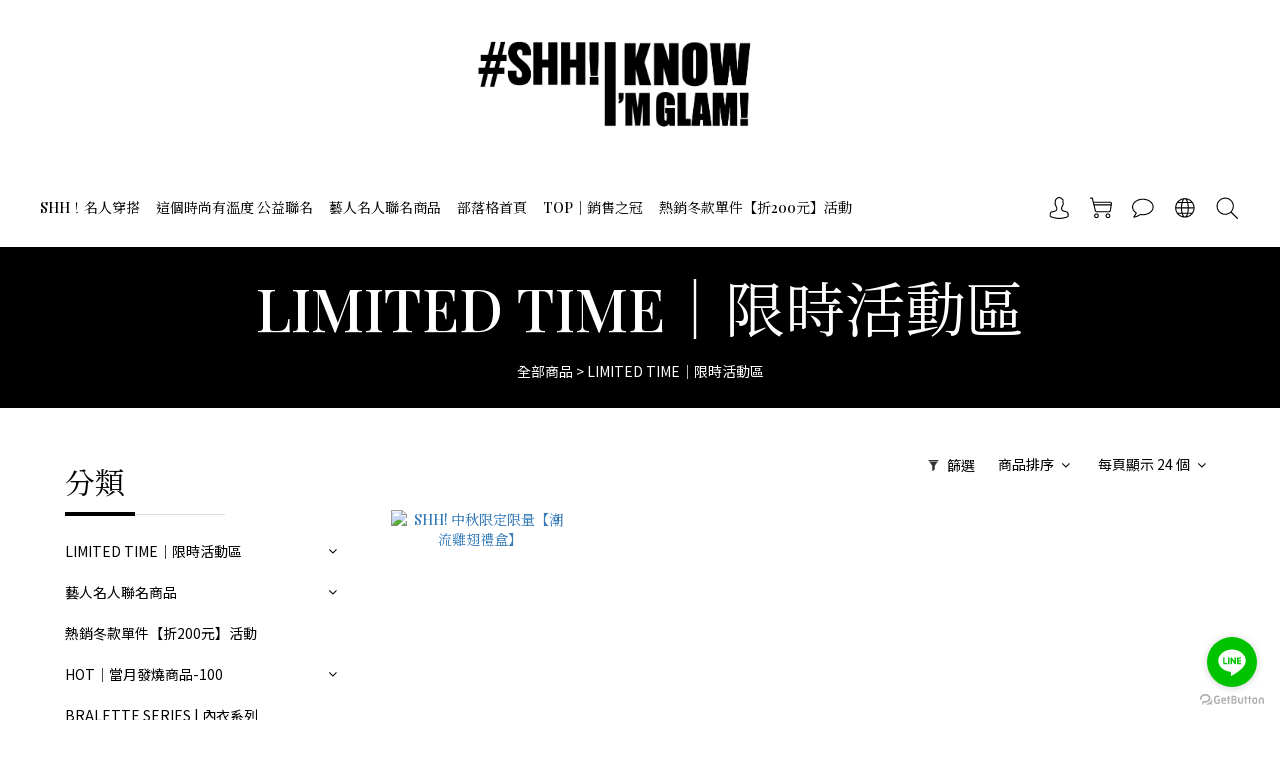

--- FILE ---
content_type: text/html
request_url: https://www.shhshhshh.com/packs/templates.category_filter-0c2ef779.html
body_size: 1303
content:
<!-- side-category-filter -->
<div
  class="category-advance-filter side-category-filter"
  ng-if="type === 'side-category-filter' && activeFilterData"
>
  <div class="title">
    {{ 'products.category.advance_filter.title' | translate }}
  </div>
  <button
    class="apply-button"
    ng-click="applyFilter()"
  >
    <svg>
      <use xlink:href="#icon-filter-category"></use>
    </svg>
    {{ 'products.category.advance_filter.apply' | translate }}
    <span>({{ selectedCount() }}/{{ maxSelectedCount }})</span>
  </button>
  <div class="filter-data-container">
    <div
      class="filter-data"
      ng-repeat="data in activeFilterData track by $index"
    >
      <div ng-if="data.type !== 'price'">
        <div class="filter-item-title" data-type="{{ data.type }}">
          <div class="expend-toggle" ng-click="toggleItemExpand(data)">
            <i class="advance-filter-icon {{ data.expand ? 'close-icon' : 'open-icon' }}"></i>
            <span ng-if="data.type === 'filter_tag'">
              {{ data.title_translations | translateModel }}
            </span>
            <span ng-if="data.type !== 'filter_tag'">
              {{ 'products.category.advance_filter.type.' + data.type | translate }}
            </span>
          </div>
          <a
            class="clear-button"
            ng-show="selectedItems[data.type][data.id].length"
            ng-click="clearItemSelection($index)"
          >
            {{ 'products.category.advance_filter.clear' | translate }}
          </a>
        </div>
        <ul class="filter-items" ng-show="data.expand">
          <li
            class="filter-item"
            ng-repeat="item in data.items track by $index"
            ng-show="$index <= displayItemCount || data.showMore"
          >
            <label ng-class="{ 'disabled': selectedCount() >= maxSelectedCount && !item.selected }">
              <input
                type="checkbox"
                ng-model="item.selected"
                ng-click="toggleSelectedTag(data.type, item)"
                ng-disabled="selectedCount() >= maxSelectedCount && !item.selected"
              >
              <span>
                {{ item.content_translations | translateModel }} ({{ item.count }})
              </span>
            </label>
          </li>
        </ul>
        <a
          class="show-more-button"
          ng-show="data.expand && data.items.length > displayItemCount"
          ng-click="data.showMore = !data.showMore"
        >
          <span ng-show="!data.showMore">
            {{ 'products.category.advance_filter.show_more' | translate }}
          </span>
          <span ng-show="data.showMore">
            {{ 'products.category.advance_filter.show_less' | translate }}
          </span>
        </a>
      </div>
      <div ng-if="data.type === 'price'">
        <div class="filter-item-title">
          <span>
            {{ 'products.category.advance_filter.type.price' | translate: { currency: baseCurrency } }}
          </span>
          <i
            class="advance-filter-icon cross-icon"
            ng-show="priceRange.min || priceRange.max"
            ng-click="clearPriceRange()"
          ></i>
        </div>
        <div class="filter-price-range">
          <input
            type="text"
            ng-model="priceRange.min"
            placeholder="{{ 'products.category.advance_filter.placeholder.min_price' | translate }}"
            ng-disabled="selectedCount() >= maxSelectedCount && !hasPriceRange"
          >
          <span>~</span>
          <input
            type="text"
            ng-model="priceRange.max"
            placeholder="{{ 'products.category.advance_filter.placeholder.max_price' | translate }}"
            ng-disabled="selectedCount() >= maxSelectedCount && !hasPriceRange"
          >
        </div>
      </div>
    </div>
  </div>
</div>
<!-- mobile-category-filter -->
<div
  class="category-advance-filter mobile-category-filter"
  ng-if="type === 'mobile-category-filter' && activeFilterData"
>
  <div class="title">
    <i class="fa fa-chevron-left" ng-click="closeMobileFilterWindow()"></i>
    {{ 'products.category.advance_filter.title' | translate }}
  </div>
  <div class="filter-data-container">
    <div
      class="filter-data"
      ng-repeat="data in activeFilterData track by $index"
    >
      <div ng-if="data.type !== 'price'">
        <div class="filter-item-title" data-type="{{ data.type }}">
          <div class="expend-toggle" ng-click="toggleItemExpand(data)">
            <i class="advance-filter-icon {{ data.expand ? 'close-icon' : 'open-icon' }}"></i>
            <span ng-if="data.type === 'filter_tag'">
              {{ data.title_translations | translateModel }}
            </span>
            <span ng-if="data.type !== 'filter_tag'">
              {{ 'products.category.advance_filter.type.' + data.type | translate }}
            </span>
          </div>
          <a
            class="clear-button"
            ng-show="selectedItems[data.type][data.id].length"
            ng-click="clearItemSelection($index)"
          >
            {{ 'products.category.advance_filter.clear' | translate }}
          </a>
        </div>
        <ul class="filter-items" ng-show="data.expand">
          <li
            class="filter-item"
            ng-repeat="item in data.items track by $index"
            ng-show="$index <= displayItemCount || data.showMore"
          >
            <label ng-class="{ 'disabled': selectedCount() >= maxSelectedCount && !item.selected }">
              <input
                type="checkbox"
                ng-model="item.selected"
                ng-click="toggleSelectedTag(data.type, item)"
                ng-disabled="selectedCount() >= maxSelectedCount && !item.selected"
              >
              <span>
                {{ item.content_translations | translateModel }} ({{ item.count }})
              </span>
            </label>
          </li>
        </ul>
        <a
          class="show-more-button"
          ng-show="data.expand && data.items.length > displayItemCount"
          ng-click="data.showMore = !data.showMore"
        >
          <span ng-show="!data.showMore">
            {{ 'products.category.advance_filter.show_more' | translate }}
          </span>
          <span ng-show="data.showMore">
            {{ 'products.category.advance_filter.show_less' | translate }}
          </span>
        </a>
      </div>
      <div ng-if="data.type === 'price'">
        <div class="filter-item-title">
          <span>
            {{ 'products.category.advance_filter.type.price' | translate: { currency: baseCurrency } }}
          </span>
          <i
            class="advance-filter-icon cross-icon"
            ng-show="priceRange.min || priceRange.max"
            ng-click="clearPriceRange()"
          ></i>
        </div>
        <div class="filter-price-range">
          <input
            type="text"
            ng-model="priceRange.min"
            placeholder="{{ 'products.category.advance_filter.placeholder.min_price' | translate }}"
            ng-disabled="selectedCount() >= maxSelectedCount && !hasPriceRange"
          >
          <span>~</span>
          <input
            type="text"
            ng-model="priceRange.max"
            placeholder="{{ 'products.category.advance_filter.placeholder.max_price' | translate }}"
            ng-disabled="selectedCount() >= maxSelectedCount && !hasPriceRange"
          >
        </div>
      </div>
    </div>
  </div>
  <button
    class="apply-button"
    ng-click="applyFilter()"
  >
    <svg>
      <use xlink:href="#icon-filter-category"></use>
    </svg>
    {{ 'products.category.advance_filter.apply' | translate }}
    <span>({{ selectedCount() }}/{{ maxSelectedCount }})</span>
  </button>
</div>
<!-- drawer-category-filter -->
<div
  class="category-advance-filter drawer-category-filter"
  ng-if="type === 'drawer-category-filter' && activeFilterData"
>
  <div class="backdrop" ng-click="closeMobileFilterWindow()"></div>
  <div class="content">
    <div class="filter-data-container">
      <div
        class="filter-data"
        ng-repeat="data in activeFilterData track by $index"
      >
        <div ng-if="data.type !== 'price'">
          <div class="filter-item-title" data-type="{{ data.type }}">
            <div class="expend-toggle" ng-click="toggleItemExpand(data)">
              <i class="advance-filter-icon {{ data.expand ? 'close-icon' : 'open-icon' }}"></i>
              <span ng-if="data.type === 'filter_tag'">
                {{ data.title_translations | translateModel }}
              </span>
              <span ng-if="data.type !== 'filter_tag'">
                {{ 'products.category.advance_filter.type.' + data.type | translate }}
              </span>
            </div>
            <a
              class="clear-button"
              ng-show="selectedItems[data.type][data.id].length"
              ng-click="clearItemSelection($index)"
            >
              {{ 'products.category.advance_filter.clear' | translate }}
            </a>
          </div>
          <ul class="filter-items" ng-show="data.expand">
            <li
              class="filter-item"
              ng-repeat="item in data.items track by $index"
              ng-show="$index <= displayItemCount || data.showMore"
            >
              <label ng-class="{ 'disabled': selectedCount() >= maxSelectedCount && !item.selected }">
                <input
                  type="checkbox"
                  ng-model="item.selected"
                  ng-click="toggleSelectedTag(data.type, item)"
                  ng-disabled="selectedCount() >= maxSelectedCount && !item.selected"
                >
                <span>
                  {{ item.content_translations | translateModel }} ({{ item.count }})
                </span>
              </label>
            </li>
          </ul>
          <a
            class="show-more-button"
            ng-show="data.expand && data.items.length > displayItemCount"
            ng-click="data.showMore = !data.showMore"
          >
            <span ng-show="!data.showMore">
              {{ 'products.category.advance_filter.show_more' | translate }}
            </span>
            <span ng-show="data.showMore">
              {{ 'products.category.advance_filter.show_less' | translate }}
            </span>
          </a>
        </div>
        <div ng-if="data.type === 'price'">
          <div class="filter-item-title">
            <span>
              {{ 'products.category.advance_filter.type.price' | translate: { currency: baseCurrency } }}

            </span>
            <i
              class="advance-filter-icon cross-icon"
              ng-show="priceRange.min || priceRange.max"
              ng-click="clearPriceRange()"
            ></i>
          </div>
          <div class="filter-price-range">
            <input
              type="text"
              ng-model="priceRange.min"
              placeholder="{{ 'products.category.advance_filter.placeholder.min_price' | translate }}"
              ng-disabled="selectedCount() >= maxSelectedCount && !hasPriceRange"
            >
            <span>~</span>
            <input
              type="text"
              ng-model="priceRange.max"
              placeholder="{{ 'products.category.advance_filter.placeholder.max_price' | translate }}"
              ng-disabled="selectedCount() >= maxSelectedCount && !hasPriceRange"
            >
          </div>
        </div>
      </div>
    </div>
    <button
      class="apply-button"
      ng-click="applyFilter()"
    >
      <svg>
        <use xlink:href="#icon-filter-category"></use>
      </svg>
      {{ 'products.category.advance_filter.apply' | translate }}
      <span>({{ selectedCount() }}/{{ maxSelectedCount }})</span>
    </button>
  </div>
</div>

--- FILE ---
content_type: application/javascript
request_url: https://cdn.shoplineapp.com/packs/js/ng-module/main-2c25f19e1ce9d81ce094.chunk.js
body_size: 1580
content:
(window.webpackJsonp=window.webpackJsonp||[]).push([["ng-module/main"],{"0B7d":function(t,a,e){"use strict";e.d(a,"b",(function(){return r})),e.d(a,"a",(function(){return n}));var r={YYYYMMDD:"YYYY/MM/DD",YYYYMM:"YYYY/MM",MMDD:"MM/DD"},n={REQUIRED:"REQUIRED",INVALID:"INVALID",MIN_AGE:"MIN_AGE"}},GRQr:function(t,a){t.exports=PhotoSwipe},"QXV+":function(t,a){t.exports=PhotoSwipeLightbox},ixS5:function(t,a,e){"use strict";a.a={EMAIL_REGEX:/^(?:[^+\-_!#$%*^/?`{|}~<>()[\]\\.,;:\s@"](?:(?:[^+!#$%*^/?`{|}~<>()[\]\\.,;:\s@"]|([+.])(?!\1)(?!@)|[+](?=@))*)|(?:"[^!#$%*^/?`{|}~]+"))@((\[[0-9]{1,3}\.[0-9]{1,3}\.[0-9]{1,3}\.[0-9]{1,3}])|(([a-zA-Z\-0-9]+\.)+[a-zA-Z]{2,}))$/,EMAIL_MOBILE_REGEX:/^\d+$|^(?:[^+\-_!#$%*^/?`{|}~<>()[\]\\.,;:\s@"](?:(?:[^+!#$%*^/?`{|}~<>()[\]\\.,;:\s@"]|([+.])(?!\1)(?!@)|[+](?=@))*)|(?:"[^!#$%*^/?`{|}~]+"))@((\[[0-9]{1,3}\.[0-9]{1,3}\.[0-9]{1,3}\.[0-9]{1,3}])|(([a-zA-Z\-0-9]+\.)+[a-zA-Z]{2,}))$/,W3C_EMAIL_REGEX:/^[a-zA-Z0-9.!#$%&'*+/=?^_`{|}~-]+@[a-zA-Z0-9](?:[a-zA-Z0-9-]{0,61}[a-zA-Z0-9])?(?:\.[a-zA-Z0-9](?:[a-zA-Z0-9-]{0,61}[a-zA-Z0-9])?)*$/,SIMPLE_MOBILE_REGEX:/^\d+$/,MOBILE_BARCODE_REGEX:/^\/[A-Z0-9+\-.]{7}$/}},jPir:function(t,a,e){"use strict";e.d(a,"d",(function(){return i})),e.d(a,"e",(function(){return s})),e.d(a,"f",(function(){return d})),e.d(a,"c",(function(){return Y})),e.d(a,"b",(function(){return f})),e.d(a,"a",(function(){return b}));e("ma9I"),e("piMb"),e("qePV"),e("rB9j"),e("EnZy");var r=e("LrWZ"),n=e("vF5Z"),c=e("0B7d"),i=function(t){return Object(r.a)(t)?t:t-1},o=n.a.utc,u=[31,29,31,30,31,30,31,31,30,31,30,31],s=function(t,a){if(!Object(r.a)(a)&&(a<0||a>11))throw Error("invalid month: ".concat(a));return Object(r.a)(t)||Object(r.a)(a)?Object(r.a)(a)?31:u[a]:o().set("year",t).set("month",a).endOf("month").date()},d=function(t){var a=t.birthdayFormat,e=t.year,n=t.month,i=t.date,u=t.minAge,s=t.nullable,d=void 0!==s&&s;if([e,n,i].every(r.a))return d?null:c.a.REQUIRED;switch(a){case c.b.YYYYMMDD:if(Object(r.a)(e)||Object(r.a)(n)||Object(r.a)(i))return c.a.INVALID;if(!o("".concat(e,"/").concat(n+1,"/").concat(i),"YYYY/M/D",!0).isValid())return c.a.INVALID;var Y=o().set("year",e).set("month",n).set("date",i);if(Y.isAfter(o()))return c.a.INVALID;if(!Object(r.a)(u)){var f=o().subtract(u,"year");if(Y.isAfter(f))return c.a.MIN_AGE}break;case c.b.YYYYMM:if(Object(r.a)(e)||Object(r.a)(n))return c.a.INVALID;if(!o("".concat(e,"/").concat(n+1),"YYYY/M",!0).isValid())return c.a.INVALID;var b=o().set("year",e).set("month",n).startOf("month");if(b.isAfter(o()))return c.a.INVALID;if(!Object(r.a)(u)){var M=o().subtract(u,"year").endOf("month");if(b.isAfter(M))return c.a.MIN_AGE}break;case c.b.MMDD:if(Object(r.a)(n)||Object(r.a)(i))return c.a.INVALID;if(!o("".concat(2e3,"/").concat(n+1,"/").concat(i),"YYYY/M/D",!0).isValid())return c.a.INVALID;break;default:throw Error("unknown birthdayFormat: ".concat(a))}return null},Y=function(t,a,e){return Object(r.a)(t)||Object(r.a)(a)||Object(r.a)(e)?Object(r.a)(t)||Object(r.a)(a)?Object(r.a)(a)||Object(r.a)(e)?null:o().set("year",2e3).set("month",a).set("date",e).format("MM/DD"):o().set("year",t).set("month",a).format("YYYY/MM"):o().set("year",t).set("month",a).set("date",e).format("YYYY/MM/DD")},f=function(t){var a=t.birthdayFormat,e=t.year,r=t.month,n=t.date;return{year:a===c.b.MMDD?null:e,month:r,date:a===c.b.YYYYMM?null:n}},b=function(t){return t.val()?Number(t.val().split(":")[1]):null}},lobi:function(t,a,e){"use strict";e.r(a);e("XF83"),e("UM/M"),e("i2Ga"),e("Y4TX"),e("H1O1"),e("xOiN"),e("g06T"),e("DRqB"),e("KImC"),e("xzVP"),e("298/"),e("T3EB"),e("I3DA"),e("dNW2"),e("xzIt"),e("UxUf"),e("QEXB"),e("hmcr"),e("q2FE"),e("ii8Y"),e("6zwz"),e("td4x"),e("gUfh"),e("AafE"),e("EN+U"),e("YlNf"),e("UbgI"),e("xlrm"),e("XWTM"),e("sA/2"),e("mLk+"),e("Mu1u"),e("aGnn"),e("BYPi"),e("+yc0"),e("exJ3"),e("QQYk"),e("AZIO"),e("eS/2"),e("Irgy"),e("fnHy"),e("2zwr"),e("X5Ye"),e("9Rw8"),e("soZz"),e("7Jon"),e("M0H9"),e("YNRd"),e("1p53"),e("7E9V"),e("LNPH"),e("3o5L"),e("rJ7O"),e("2klm"),e("jz33"),e("mI5m"),e("XHLe"),e("FdFV"),e("JP/0"),e("ZmKe"),e("BEjL"),e("Cm7b"),e("gVlT"),e("/ZDA"),e("JrFV"),e("vMt1")},vF5Z:function(t,a,e){"use strict";var r=e("Wgwc"),n=e.n(r),c=e("13Ln"),i=e.n(c),o=e("Ds8A"),u=e.n(o),s=e("+QaA"),d=e.n(s);n.a.extend(i.a),n.a.extend(u.a),n.a.extend(d.a),a.a=n.a}},[["lobi","runtime~ng-module/main","shared~4d71bcaa","shared~816a5bb5","shared~7841a2ec","shared~261dc493","shared~f7123c16","shared~282e354b","shared~a4ade830","shared~de83708e","shared~2c7aa420","shared~dbe7acde","shared~d54d7c1c","shared~9ee0282b","vendors~ng-module/main"]]]);
//# sourceMappingURL=main-2c25f19e1ce9d81ce094.chunk.js.map

--- FILE ---
content_type: text/plain
request_url: https://www.google-analytics.com/j/collect?v=1&_v=j102&a=1588704369&t=pageview&cu=TWD&_s=1&dl=https%3A%2F%2Fwww.shhshhshh.com%2Fcategories%2F%25E9%2599%2590%25E6%2599%2582%25E6%25B4%25BB%25E5%258B%2595%25E5%258D%2580&ul=en-us%40posix&dt=LIMITED%20TIME%EF%BD%9C%E9%99%90%E6%99%82%E6%B4%BB%E5%8B%95%E5%8D%80&sr=1280x720&vp=1280x720&_u=aGBAAEIJAAAAACAMI~&jid=171621235&gjid=3613362&cid=54336232.1764757937&tid=UA-134345196-1&_gid=1700204413.1764757937&_r=1&_slc=1&z=1084848270
body_size: -450
content:
2,cG-VKRRX559YJ